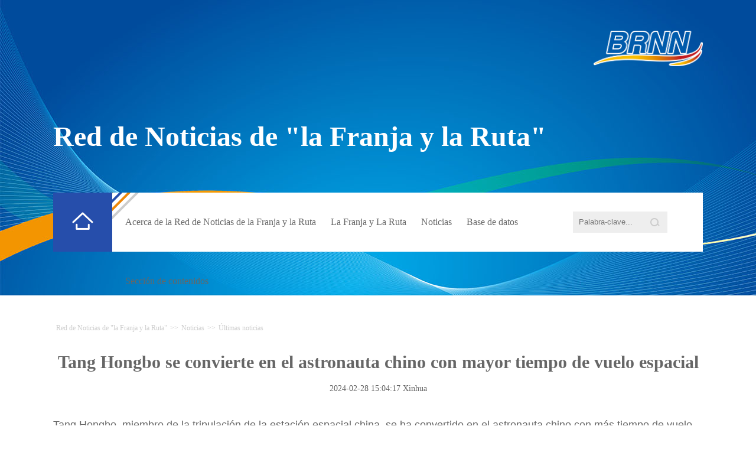

--- FILE ---
content_type: text/html
request_url: http://es.brnn.com/n3/2024/0228/c415257-20138445.html
body_size: 3032
content:
<!DOCTYPE html PUBLIC "-//W3C//DTD XHTML 1.0 Transitional//EN" "http://www.w3.org/TR/xhtml1/DTD/xhtml1-transitional.dtd">
<html xmlns="http://www.w3.org/1999/xhtml">
<head>
<meta http-equiv="content-type" content="text/html;charset=UTF-8"/>
<meta http-equiv="Content-Language" content="utf-8" />
<meta http-equiv="X-UA-Compatible" content="IE=edge,chrome=1">
<meta content="all" name="robots" />
<title>Tang Hongbo se convierte en el astronauta chino con mayor tiempo de vuelo espacial - La Alianza Cooperativa de Medios de Comunicación de La Franja y La Ruta</title>
<meta name="copyright" content="" />
<meta name="description" content="Tang Hongbo, miembro de la tripulación de la estación espacial china, se ha convertido en el astrona" />
<meta name="keywords" content="" />
<meta name="filetype" content="0" />
<meta name="publishedtype" content="1" />
<meta name="pagetype" content="1" />
<meta name="catalogs" content="F_415257" />
<meta name="contentid" content="F_20138445" />
<meta name="publishdate" content="2024-02-28" />
<meta name="author" content="F_300899" />
<meta name="source" content="来源：Xinhua" />
<meta name="editor" content="">
<meta name="sourcetype" content="">
<meta name="viewport" content="width=device-width,initial-scale=1.0,minimum-scale=1.0,maximum-scale=1.0" />
<!--fleible-->
<script type="text/javascript" src="/img/zxresource/FOREIGN/2019/03/312974/js/lib-flexible.js"></script>

<link href="/img/zxresource/FOREIGN/2019/03/312974/page.css" type="text/css" rel="stylesheet" media="all" />
<link href="/img/zxresource/FOREIGN/2019/03/312974/mobile.css" type="text/css" rel="stylesheet" media="all" />
 
</head>
<body class="i18n-es">
<!--top-->
<div class="topCon clearfix">
	<div class="top_mob clearfix"><img src="/img/zxresource/FOREIGN/2019/03/312974/images/top_mob.jpg" alt="" /></div>
	<div class="w1100 topCon_1 clearfix">
		<div class="fl white">
			<!--<img src="/img/zxresource/FOREIGN/2019/03/312974/images/1.png" width="30" height="30" alt="" />
			立即登陆
			<span>1</span>-->
			<em class="open"><img src="/img/zxresource/FOREIGN/2019/03/312974/images/open.png" alt="" /></em>
		</div>
		<div class="fr logo_"><img src="/img/zxresource/FOREIGN/2019/03/312974/images/logo.png" alt="" /></div>
	</div>
	<div class="w1100 topCon_2 clearfix">
		<div class="fl">
			<p><font style=""><a href="http://es.brnn.com/index.html" target="_blank">Red de Noticias de "la Franja y la Ruta"</a></font></p>
		</div>
		 
	</div>
	<div class="w1100 topCon_3 clearfix">
		<div class="fl"><img src="/img/zxresource/FOREIGN/2019/03/312974/images/logo2.png" alt="" /></div>
		<div class="fr">
			<!--<img src="/img/zxresource/FOREIGN/2019/03/312974/images/1.png" width="30" height="30" alt="" />
			立即登陆
			<span>1</span>-->
			<em class="close"><img src="/img/zxresource/FOREIGN/2019/03/312974/images/close.png" alt="" /></em>
		</div>
	</div>
	<div class="w1100 nav clearfix x_dao">
		<div  id="searchForm" class="sou_mob">
			    <form id=""  action="http://search.brnn.com/brnn/search.do" name="searchForm" method="post"  target="_blank">			
            <input type="hidden" name="pageNum" value="1" />
            <input type="hidden" name="siteName" value="es" />			
              <input type="search" name="keyword" id="search" class="s1"  placeholder="Palabra-clave..."/>
              <input type="image" name="button" id="button" value="" src="/img/zxresource/FOREIGN/2019/03/312974/images/sou.png"/>           
     </form>
		</div>
		  <div class="fl">     <a href='http://es.brnn.com/index.html'>
			     <img src="/img/zxresource/FOREIGN/2019/03/312974/images/home.png" alt="" />
                            </a></div>
		<div class="fr">
			<div class="navCon">
				<ul id='x_nav'>
					<li><i><a href="http://es.brnn.com/n3/2022/1219/c415245-10185784.html" target="_blank">Acerca de la Red de Noticias de la Franja y la Ruta<em class="lineb"></em></a></i>
						<div class="navBox navBox2">
							<div class="line1"></div>
							<div class="box2">
								<span><a href="http://es.brnn.com/n3/2022/1219/c415245-10185784.html" target="_blank">Acerca de la Red de Noticias de la Franja y la Ruta</a></span>
																				<span><a href="http://es.brnn.com/415193/415250/index.html" target="_blank">Preguntas Frecuentes</a></span>
							</div>
						</div></li>
					<li><i><a href="http://es.brnn.com/415244/index.html" target="_blank">La Franja y La Ruta<em class="lineb"></em></a></i>
						<div class="navBox navBox2">
							<div class="line1"></div>
							<div class="box2">
								<span><a href="http://es.brnn.com/415244/415253/index.html" target="_blank">Información de actualidad</a></span>
								
<span style='text-align:center;'><a href="http://es.brnn.com/415244/415254/index.html" target="_blank">China</a></span>	
							

<span><a href="http://es.brnn.com/415244/415256/index.html" target="_blank">Actividades</a></span>
								<span><a href="http://es.brnn.com/415175/index.html" target="_blank">Vídeos</a></span>
							</div>
						</div></li>
					<li><i><a href="http://es.brnn.com/415251/index.html" target="_blank">Noticias<em class="lineb"></em></a></i>
						<div class="navBox navBox2">
							<div class="line1"></div>
							<div class="box2">
								<span><a href="http://es.brnn.com/415251/415257/index.html" target="_blank">Últimas noticias</a></span>
								<span><a href="http://es.brnn.com/415251/415258/index.html" target="_blank">Reunión Anual de la Alianza</a></span>
							</div>
						</div></li>
					<li class='xx'><i><a href="http://es.brnn.com/415252/index.html" target="_blank">Base de datos<em class="lineb"></em></a></i>
						<div class="navBox">
							<div class="line1"></div>
							<div class="box1">
								<span>
									<strong><a href="http://es.brnn.com/415252/415259/index.html" target="_blank">
Publicación</a></strong>
									<em>
										<a href="http://es.brnn.com/415252/415259/415267/index.html" target="_blank">Políticas y regulaciones</a><br />
										<a href="http://es.brnn.com/415252/415259/415268/index.html" target="_blank">Documentos bilaterales</a>
									</em>
								</span>
								<span>
									<strong><a href="http://es.brnn.com/415252/415260/index.html" target="_blank">Cooperación Internacional</a></strong>
									<em>
										
										<a href="http://es.brnn.com/415252/415260/415269/index.html" target="_blank">Guía de inversión</a>
									</em>
								</span>
								<span>
									<strong><a href="http://es.brnn.com/415252/415261/index.html" target="_blank">Estadísticas</a></strong>
									<em>
										<a href="http://es.brnn.com/415252/415261/index.html" target="_blank">Datos de la Franja y la Ruta</a><br />
																		
									</em>
								</span>
								<span>
									<strong><a href="http://es.brnn.com/415252/415262/index.html" target="_blank">Proyectos</a></strong>
									<em>									
										<a href="http://es.brnn.com/415252/415262/index.html" target="_blank">Proyectos ejemplares</a>
									</em>
								</span>
							</div>
						</div></li>
					<li><i><a href="http://es.brnn.com/415297/index.html" target="_blank">Sección de contenidos<em class="lineb"></em></a></i>
						<div class="navBox navBox2">
							<div class="line1"></div>
							<div class="box2">
								<span><a href="http://es.brnn.com/415297/415298/index.html" target="_blank">Diario del Pueblo</a></span>
				
								<span><a href="http://es.brnn.com/415297/415299/index.html" target="_blank">Cooperación entre medios</a></span>
							</div>
						</div></li>
				</ul>
				<div class="sou">
					    <form id=""  action="http://search.brnn.com/brnn/search.do" name="searchForm" method="post"  target="_blank">			
            <input type="hidden" name="pageNum" value="1" />
            <input type="hidden" name="siteName" value="es" />			
              <input type="search" name="keyword" id="search" class="s1"  placeholder="Palabra-clave..."/>
              <input type="image" name="button" id="button" value="" src="/img/zxresource/FOREIGN/2019/03/312974/images/sou.png"/>           
     </form>
				</div>
			</div>
		</div>
	</div>
</div>
<!--d2-->
<div class="w1100 d2nav clearfix">
	<a href="http://es.brnn.com/" class="clink">Red de Noticias de "la Franja y la Ruta"</a>&gt;&gt;<a href="http://es.brnn.com/415251/" class="clink">Noticias</a>&gt;&gt;<a href="http://es.brnn.com/415251/415257/" class="clink">Últimas noticias</a>
</div>
<div class="w1100 txtCon txtConWb clearfix">
	<h3 class="pre"></h3>
	<h1 class="title">Tang Hongbo se convierte en el astronauta chino con mayor tiempo de vuelo espacial</h1>
	<h4 class="sub"></h4>
 <div class="author">
                
        </div>
	<div class="pubCon">2024-02-28 15:04:17   <a href="http://spanish.xinhuanet.com/">Xinhua</a></div>	
	<div class="pic2 clearfix">
		
	</div>
	<div class="txt clearfix">
		    <p>Tang Hongbo, miembro de la tripulación de la estación espacial china, se ha convertido en el astronauta chino con más tiempo de vuelo espacial, acumulando hasta hoy lunes un total de 215 días en órbita.</p>
<p>Tang llegó a la órbita a bordo de la nave espacial Shenzhou-17, junto con Tang Shengjie y Jiang Xinlin, el 26 de octubre de 2023.</p>
<p>También completó una misión tripulada de 92 días en 2021 a bordo de la nave espacial Shenzhou-12.</p>
<p>De los 20 astronautas chinos que han participado en las misiones espaciales del país, Jing Haipeng y Chen Dong también han acumulado estancias en órbita de más de 200 días.</p>
                            <div class='p_num'> </div>
            <div class='p_num'><span class='p_prve'></span>
 
<span class='p_next'></span></div>
	</div>
	<div class="pic2 clearfix">
		
	</div>
        
</div>
<!--copyright-->
<div class="copyright clearfix">
	<div class="w1100 logo clearfix">
		<span><img src="/img/zxresource/FOREIGN/2019/03/312974/images/logo_w.png" alt="" /></span>
<div class="right">
			<b>Contáctenos</b>
			Dirección:Calle Jintaixilu No. 2, Distrito Chaoyang, Beijing, China<br>
			Tel: 86-10-65368972、86-10-65369967&nbsp;<div>Email: brnn@people.cn
</div>
		</div>
		<div class='foot-icon-wrap'>
                  <div class='icon-item2'> <a href="https://www.facebook.com/TheBeltandRoadNewsNetwork/" target="_blank"><img src="/NMediaFile/2019/0420/FOREIGN201904201613051610537944678.png" width="40" height="40" alt="&#13; Síganos"/></br> Síganos</a>
 </div>
                    <div class='icon-item1'> <img src="/NMediaFile/2019/0420/FOREIGN201904201646548908009677350.png" width="50" height="50" alt="&#13; Escanee para ver más"/></br> Escanee para ver más
</div>
                     
                 </div>
	</div>
	<div class="w1100 link clearfix">
		 
		<div class="center">
			<a href="http://spanish.peopledaily.com.cn/n3/2021/0915/c31616-9896780.html"  target="_blank">Sobre Pueblo en Línea</a>  <br>Copyright &copy; 2022 Pueblo en Línea. Todos los derechos reservados.	 
		</div>
		 
	</div>
</div>

<script src="/img/zxresource/FOREIGN/2019/03/312974/js/jquery-1.11.1.min.js" type="text/javascript"></script>
<script src="/img/zxresource/FOREIGN/2019/03/312974/js/nav.js" type="text/javascript"></script>

<img src="http://counter.people.cn:8000/d.gif?id=20138445" width=0 height=0 style="display:none;">
<script src="http://tools.people.com.cn/css/2010tianrun/webdig_test.js" language="javascript" type="text/javascript" async></script>
</body>
</html>

--- FILE ---
content_type: text/css
request_url: http://es.brnn.com/img/zxresource/FOREIGN/2019/03/312974/page.css
body_size: 6610
content:
@charset "utf-8";
body{padding:0;margin:0;font:normal 12px/180% "Microsoft YaHei";color:#666;text-align:center;background:#fff;}
h1,h2,h3,h4,h5,h6,hr,p,blockquote,dl,dt,dd,ul,ol,li,pre,form,button,input,textarea,th,td{margin:0;padding:0;}
div{margin:0 auto;text-align:left;font:normal 12px/180% "Microsoft YaHei";}
a:link,a:visited{color:#666;text-decoration:none;}
a:hover{color:#c00;text-decoration:underline;}
img{border:none;}
ol,ul,li{list-style:none;} 
em{font-style:normal;}
/*clear*/
.clearfix:before,.clearfix:after{content:"";display:table;}
.clearfix:after{clear:both;overflow:hidden;}
.clearfix{zoom:1;}
/*other*/
.body{position: relative;height: 100%;overflow: hidden;}
.w1100{width:1100px;}
.fl{float:left;}
.fr{float:right;}
.list_14 li{background:url(images/dot.gif) no-repeat 0 12px;padding-left:19px;}
.white,.white a:link,.white a:visited,.white a:hover{color:#fff;}
.red,.red a:link,.red a:visited,.red a:hover{color:#cc3333;}
/*fm*/
.fmbg{display: none;}
.fmCon{
	background:url(images/fm.jpg) no-repeat center center;background-size: cover;position: relative;height: 100%;width:100%;
	filter:progid:DXImageTransform.Microsoft.AlphaImageLoader(src='images/fm.jpg',sizingMethod='scale');
}
.fmCon div.w1100{text-align: center;}
.fmCon div.w1100 img.tit1{margin-top: 94px;}
.fmCon div.w1100 .language{margin-top: 210px;text-align: center;}
.fmCon div.w1100 .language img{margin:0 35px;}
.fmCon div.w1100 img.tit4{display: none;}
/*top*/
.top_mob{display: none;}
.topCon_1 .fl em{display: none;}
.topCon{background:url(images/topbg.jpg) no-repeat 0px 0px;height: 500px;background-size: cover;background: none\9; filter: progid:DXImageTransform.Microsoft.AlphaImageLoader(src='http://fcms.people.lo/img/zxresource/FOREIGN/2019/03/312974/images/topbg.jpg', sizingMethod='scale');}
.topCon_1{margin-top:52px;height:120px;overflow: hidden;}
.topCon_1 .fl{font-size: 14px;}
.topCon_1 .fl img{vertical-align: middle;margin-right: 10px;}
.topCon_1 .fl span{display: inline-block;width: 15px;height: 15px;background:#d32424;border-radius: 50%;text-align: center;line-height: 15px;font-size: 12px;}
.topCon_2{margin-top:30px;}
.topCon_3{display: none;}
/*nav*/
.nav{height: 100px;background:#fff;margin-top: 125px;position: relative;}
.nav .fl{width: 100px;background:#264eab;height: 100px;}
.nav .fl img{margin:33px auto 0 32px;}
.nav .fr{background:url(images/icon1.png) no-repeat top left;text-align: left;width: 1000px;}
.nav li{font-size: 16px;line-height: 58px;display: inline-block;padding:0px;}
.nav li i{margin-left:55px;font-style:normal;line-height: 100px;}
.nav li i a{text-decoration:none;}
/*.nav li i a:hover{border-bottom:4px solid #264eab;display: inline-block;height: 65px;color:#444;}*/
.navCon ul{width: 780px;float:left;}
.navBox{position: absolute;top:100px;left:100px;z-index: 22;display: none;width:1000px;height: 151px;background:#fff;}
.box1{width: 880px;}
.line1{height: 1px;background:#eee;overflow: hidden;margin:0 auto;}
.box1 span{float:left;width:220px;margin-top: 22px;}
.box1 strong{float:left;border-right:1px solid #eee;height: 100px;width:59px;}
.box1 em{float:right;text-align: left;width: 140px;padding-left: 20px;}
.box1 em a{color:#888;}
.nav li.navmoon div.navBox{display: block;}
.sou input.s1{width: 160px;height: 36px;background:#eee;border:none;padding-left: 10px;line-height: 36px;outline:none;margin-top: 32px;padding-right:35px;}
.sou input#button{margin-left: -32px;vertical-align: middle;cursor: pointer;margin-top: -2px;}
.sou_mob{display: none;}
.topCon_1 .fl em.close{display: none;}
/*banner*/
.banner1{margin-top: 40px;}
/*p1*/
.p1Con{background:#f4f4f4;height: 330px;margin-top: 40px;}
.swiper-container-p1{position: relative;width: 1100px;height: 330px;margin: 0 auto;overflow: hidden;}
.swiper-container-p1 .swiper-slide{width: 1100px;height: 330px;position: relative;}
.swiper-container-p1 .slide-con{float:left;width: 375px;}
.swiper-container-p1 .slide-con a:hover{ text-decoration: none;}
.swiper-container-p1 .swiper-slide img{width: 650px;height: 330px;position: relative;z-index: 1;float:left;margin-right:35px;}
.swiper-container-p1 .swiper-slide span{background:#ccc;height: 1px;overflow: hidden;display: block;width: 370px;}
.swiper-container-p1 .swiper-slide b{font-size: 24px;display: block;margin-top: 40px;margin-right: 34px;line-height: 26px;padding-bottom: 25px;}
.swiper-container-p1 .swiper-slide p{color: #666;display: block;margin-right: 34px;padding-top:15px;font-size: 16px;line-height: 140%;}
.swiper-container-p1 .prev1{background: url(images/prev1.png);width: 10px;height: 15px;position: absolute;cursor: pointer;bottom:26px;right:248px;z-index: 10;}
.swiper-container-p1 .next1{background: url(images/next1.png);width: 11px;height: 15px;position: absolute;cursor: pointer;bottom:26px;right:190px;z-index: 10;}
.swiper-container-p1 .swiper-pagination1{position: absolute;bottom: 9px;right: 3px;width: 100%;height: 10px;text-align: right;z-index: 10;display: none;}
.swiper-container-p1 .num i{color: #999;display: block;font-size:14px;position: absolute;right:210px;bottom: 22px;font-family: Arial, Helvetica, sans-serif,\5B8B\4F53;}
/*p2*/
.tit3{margin-top: 40px;}
.tit3 h3{font:normal 20px/24px "Microsoft YaHei";float:left;color:#999;}
.tit3 span{float:right;font-weight: bold;}
.tit3 span img{margin-left: 8px;}
.tit3 span a{color:#888;}
.list1{float:left;width:461px;margin-right:50px;margin-top: 20px;border-left: 4px solid #ed8708;height: 200px;padding-left: 35px;color:#666;}
.list1 h2{font:bold 22px/28px "Microsoft YaHei";margin-top: 20px;}
.list1 p{font-size:16px;line-height:160%;margin-top: 20px; }
.list1 span{display: block;text-align: right;margin-top: 20px;}
/*p3*/
.p3bg{background:#f4f4f4;margin-top: 40px;padding:70px 0;}
.p3Con{background:#fff;height: 401px;}
.p3Con ul{float:left;width:465px;}
.p3Con ul li{border-bottom: 1px solid #eee;padding:20px 35px 15px 30px;}
.p3Con ul li b{background:url(images/icon3.png) no-repeat left center;display: block;padding-left: 24px;font-size: 22px;line-height: 24px;}
.p3Con ul li p{margin-top: 15px;font-size: 14px;color: #999;line-height: 160%;}
.p3Con div.video{float:right;}
.more2{text-align: center;height:40px;line-height: 40px;font-weight: bold;}
/*p4*/
.p4Con ul{margin-top: 40px; margin-right: -20px; overflow: hidden;}
.p4Con li{float:left;margin-right: 12px;border:1px solid #d4dcee;width: 261px;height: 68px;background:#e9edf6;font-size: 16px;text-align: center;line-height: 68px;}
.p4Con li a{color:#264eab;}
/*p5*/
.p5Con{margin-top:70px;}
.pic3 .fr li{overflow: hidden;height: 230px;margin-bottom: 22px;}
.swiper-container-p2{height:670px;width:1100px;overflow: hidden;position: relative;}
.swiper-container-p2 .pagination{position: absolute;left: 0;text-align: center;bottom:0px;width: 100%;}
.swiper-container-p2 .swiper-pagination-switch{display: inline-block;width: 10px;height: 10px;border-radius: 10px;background: #f0f0f0;margin: 0 10px;cursor: pointer;}
.swiper-container-p2 .swiper-active-switch{background: #264eab;}
.list2 div{float:left;margin-left: 10px;width: 355px;}
.list2 div h3{font:normal 22px/26px "Microsoft YaHei";}
.list2 div p{font-size: 16px;line-height: 140%;margin-top:10px;color: #666;}
/*copyright*/
.copyright{padding:40px 0;background:#f4f4f4;margin-top: 40px;}
.logo{padding-bottom:26px;border-bottom: 1px solid #e8e8e8}
.logo span{float:left;}
.logo em{float:right;}
/* .logo span img{margin-top: 10px;} */
/*link*/
.link{padding-top: 25px;color:#999;}
.link a,.link a:link,.link a:visited,.link a:hover{color:#999;}
.link .left{float:left;width: 360px;}
.link .center{text-align: center;margin-left:2%;
    /* float:left;width:200px;margin-left: 108px; */
}
.link .right{float:right;width:266px;}
.link .left{line-height: 160%;}
.link b{font-weight: normal;display: block;margin-bottom: 20px;}
.link .center img{margin-right: 20px;}
/*d2*/
.d2nav{padding-top: 45px;margin-bottom: 20px;}
.d2nav,.d2nav a{color:#ccc;}
.d2nav a{margin:0 5px;}
.d2list .fl{width: 641px;border-right:1px solid #eee;padding-right: 50px;}
.d2list .fr{width: 357px;}
.d2list .fl div.list3{margin-top: 20px;border-bottom: 1px solid #eee;padding-bottom: 10px;}
.list3 h3{font:bold 24px/28px "Microsoft YaHei";}
.list3 h3,.list3 h3 a{color:#444;}
.list3 div{font-size: 14px;color:#999;}
.list3 div p{margin-top: 15px;  }
.list3 span{display: block;margin-top: 20px;color:#999;}
.page_n{font-size:14px;text-align:center;padding-top:40px;}
.page_n a{margin:0 2px;padding:0 7px;text-decoration:none;color:#999;}
.page_n a.common_current_page{color:#1091f5;}
.page_n img{vertical-align: middle;}
.banner2{background:#264eab;padding:30px 0;}
.banner2 h3{text-align: center;}
.banner2 span{background:#fff;width: 100px;height:30px;line-height:30px;text-align: center;font-size: 14px;border-radius: 2px;cursor: pointer;display: block;margin:30px auto 0 auto;}
.banner2 span a{color:#264eab;width: 100px;height:30px;text-decoration:none;}
.banner3{display: none;}
.d2list .fl{width:580px;padding-right:20px;}
.d2pic li{float:left;width: 542px;margin-left: 16px;background:#f6f6f6;height: 440px;margin-bottom: 30px;}
.d2pic li b{display: block;width: 462px;margin:22px auto 0 auto;font-size: 20px;line-height: 24px;}
.d2pic li b,.d2pic li b a{color: #444}
.d2pic li p{width: 462px;margin:10px auto 0 auto;font-size: 14px;line-height: 140%;color:#999;padding-bottom: 20px;}
.d2pic li span{width:462px;margin:0 auto;color:#999;display: block;border-top:1px solid #eee;padding-top: 10px;}
.d2Cha .fl{width: 827px;border-right: 1px solid #f4f4f4;}
.d2Cha .fr{width: 240px;padding-left:30px;}
.d2Cha .fl ul li{margin-bottom: 20px;}
.d2Cha .fl ul li span{font-size: 14px;color:#999;margin-right: 58px;}
.d2Cha .fl ul li span input,.d2Cha .fl ul li span select{width: 280px;height: 36px;line-height: 36px;background:#f4f4f4;border-radius: 5px;border:none;outline:none;color:#999;}
.d2Cha .fr a{display: inline-block;width: 94px;height: 36px;line-height: 36px;color:#fff;text-align: center;border-radius: 5px;margin-left: 20px;margin-top: 29px;text-decoration:none;}
.d2Cha .fr a.cha{background:#264eab;}
.d2Cha .fr a.reset{background:#92a6d5;}
.line2{background:#f4f4f4;height: 1px;overflow: hidden;margin-top: 35px;}
.pic4{margin-top: 50px;}
.pic4 li{float:left;width:356px;margin-left: 16px;background:#f6f6f6;height:320px;margin-bottom:20px;}
.pic4 li b{display: block;width:316px;margin:10px auto 0 auto;font-size:16px;line-height:20px;}
.pic4 li b,.pic4 li b a{color: #444}
.pic4 li p{width: 316px;margin:10px auto 0 auto;font-size: 14px;line-height: 130%;color:#999;padding-bottom: 20px;}
.pic4 li span{width:316px;margin:0 auto;color:#999;display: block;border-top:1px solid #eee;padding-top: 10px;}
/*txt*/
.txtCon h1{margin-top: 20px;margin-bottom: 10px;font:bold 30px/34px "Microsoft YaHei";}
.txt p{margin-top: 15px;    font: normal 18px/180% "Arial";
    /* font-size:18px; line-height: 160%; */
    color:#666;
    line-height: 160%;}
.pic2{text-align: center;margin-top:20px;}
/*txt*/
#copyright{clear:both;margin:0 auto;text-align:center;font-family:\5B8B\4F53;color: #fff;
    /* position:absolute;bottom:20%;left:40%; */
     padding-top:11%;
    }
#copyright a,#copyright a:link,#copyright a:hover,#copyright a:visited{color: #fff;}


/* author  */   
.author {    text-align: center;margin: 15px 0 0 0;font-size: 14px}


/*20190316 by guan*/
.topCon_2 .fl img { display: none;}
.topCon_2 .fl p { text-align: left; font-weight: 700; font-size: 48px; line-height: 120%; color: #fff;}
.topCon_2 .fl p a{color:#fff}
.navBox2{ height: 81px;}
.box2{width: 1000px; margin-right:-55px;}
.box2 span{ float:left; width:175px; margin-top: 22px; color: #888;}

.nav li i a{ display: inline-block; position: relative;}
.nav li i a em.lineb{ width: 100%; height: 4px; background: #264eab; position: absolute; left: 0; top: 65%; display: none;}
.nav li.active i a {  color:#444;}
.nav li.active i a em.lineb{ display: block;}

.pic3{ position: relative; overflow: hidden;}
.pic3 li{ width: 356px; height: 230px; margin-bottom: 22px; overflow: hidden; float: right;}
.pic3 li img{ width: 356px; height: 230px;}
.pic3 li.one{ width: 728px; height: 482px; margin-bottom: 0; overflow: hidden; float: left;}
.pic3 li.one img{ width: 728px; height: 482px;}

.d2list .fl{width: 641px;}
.d2list .fl div.list3:first-child{ margin-top: 0;}

.d2pic ul{ margin-right: -20px; overflow: hidden;}
.d2pic li { width: 542px; height: 340px; margin-left: 0px; margin-right: 16px;}

.txtConWb h1.title{ margin-top: 10px; margin-bottom: 0; font:bold 30px/34px "Microsoft YaHei"; text-align: center; }
.txtConWb h3.pre{ font-weight: 400; font-size: 18px; text-align: center; margin: 10px auto 5px auto;}
.txtConWb h4.sub{ font-weight: 400; font-size: 18px; text-align: center; margin-top: 10px;}
.txtConWb div.pubCon{ display: block; font-size: 14px; margin-top: 10px; text-align: center;}

.searchCon{ margin-top: 10px;}
.searchCon div.fl{ width: 280px;}
.searchCon div.fr{ width: 780px; padding-left: 20px;}

.searchCon div.fl h2{
    height: 14px;
    line-height: 15px;
    margin-top: 20px;
}
.searchCon div.fl h2 .tit{
    font-size: 14px;
    padding-left: 15px;
    line-height: 15px;
}
.searchCon div.fl ul{
    margin-top:20px;
}
.searchCon div.fl ul li{
    font-size: 14px;
    line-height: 30px;
    padding-left: 15px;
}
.searchCon div.fl ul li a:hover, .searchCon div.fl ul li a:active{
    color:#b52d26;
}
.searchCon div.fl ul li a{
    color:#000;
}
.searchCon div.fl ul li span{
    color: #999;
    font-size: 12px;
}

.searchCon div.fr .tit{
    line-height: 35px;
    font-size: 14px;
    padding: 0 10px;
    height: 35px;
    color: #7f7f7f;
    margin: 10px auto 20px auto;
}
.searchCon div.fr .tit .red{
    color:#963319;
}
.searchCon div.fr .tit span.red1{
    color:#b52d26;
}
.searchCon div.fr ul li{
    border-bottom: 1px solid #f0f0f0;
    padding-bottom: 10px;
    overflow: hidden;
}
.searchCon div.fr ul li strong a{
    color:#333;
}
.searchCon div.fr ul li strong{
    font-size: 18px;
    line-height: 46px;
}
.searchCon div.fr ul li p{
    text-indent: 2em;
    font-size: 14px;
    font-weight: normal;
    line-height: 24px;
    padding-right: 20px;
}
.searchCon div.fr ul li span{
    display: block;
    font-size: 14px;
    line-height: 40px;
    float: right;
}
.searchCon div.fr .page_n{
    text-align: center;
    padding: 20px 0;
}
.searchCon div.fr .page_n ul li {
    float: left;
    line-height: 40px;
    border-bottom: none;
    padding-bottom: 0;
}
.searchCon div.fr .page_n ul li.active a{
    background: #cc3333;
    color: #fff;
}
.searchCon div.fr .page_n ul li a{
    display: inline-block;
	font-size: 14px;
	height: 33px;
	line-height: 33px;
	background: #fff;
    border: 1px solid #EEEEEE;
    color: #999;
	width: 34px;
	padding: 0 0px;
    margin: 0 0 0 2px;
	overflow: hidden;
}
.searchCon div.fr .page_n ul li a:hover,
.searchCon div.fr .page_n a.common_current_page,
.searchCon div.fr .page_n a:hover{
    background: #cc3333;
    color: #fff;
    text-decoration: none;
}

.i18n-en .box1{width: 1000px; margin-right: -60px;}
.i18n-en .box1 span{ width: auto;}
.i18n-en .box1 strong { 
    width: auto; max-width: 85px; padding-right: 10px;
}
.i18n-en .box1 em { width: auto; max-width: 140px; padding-left: 15px; padding-right: 25px;}

.i18n-en .box2 span{ display: block; width: auto; padding-right: 100px;}

.i18n-ar body{ direction: rtl;}
.i18n-ar div{ text-align:right;}
.i18n-ar .fl{ float: right;}
.i18n-ar .fr{ float: left;}
.i18n-ar .nav .fl img { margin: 33px 32px 0 0;}
.i18n-ar .navBox { left: auto; right: 100px;}
.i18n-ar .navCon ul { float: right;}
.i18n-ar .nav li i{ margin-left: 0px; margin-right: 55px;}
.i18n-ar .box1 span { float: right;}
.i18n-ar .box1 strong{ float: right; border-right: none; border-left: 1px solid #eee;}
.i18n-ar .box1 em{ float: left; text-align: right; padding-left: 0; padding-right: 20px;}
.i18n-ar .box2 { margin-left: -55px; margin-right: 55px;}
.i18n-ar .box2 span{ float: right;}

.i18n-ar .swiper-container-p1{ direction: ltr;}
.i18n-ar .swiper-container-p1 .swiper-slide img{ float: right; margin-right: 0px; margin-left: 35px;}
.i18n-ar .swiper-container-p1 .swiper-slide b{ margin-right: 0px; margin-left: 34px;}
.i18n-ar .swiper-container-p1 .swiper-slide p{ margin-right: 0px; margin-left: 34px;}
.i18n-ar .swiper-container-p1 .slide-con{ float: right;}
.i18n-ar .swiper-container-p1 .prev1{ right: auto; left: 190px;}
.i18n-ar .swiper-container-p1 .next1{ right: auto; left: 248px;}
.i18n-ar .swiper-container-p1 .num i{ right: auto; left: 210px;}

.i18n-ar .tit3 h3{ float: right;}
.i18n-ar .tit3 span{ float: left;}
.i18n-ar .tit3 span img { margin-left: 0; margin-right: 8px;}
.i18n-ar .list1 { float: right; margin-left: 50px; margin-right: 0; border-right: 4px solid #ed8708; border-left: none; padding-right: 35px; padding-left: 0;}
.i18n-ar .list1 span{ text-align: left;}

.i18n-ar .p3Con div.video { float: left;}
.i18n-ar .p3Con ul { float: right;}
.i18n-ar .p3Con ul li b { background: url(images/icon3.png) no-repeat right center; padding-right: 24px; padding-left: 0;}
.i18n-ar .more2 { text-align: center;}

.i18n-ar .p4Con li{ float: right; margin-right: 16px; margin-left: 0;}

.i18n-ar .swiper-container-p2{ direction: ltr;}

.i18n-ar .pic3 li{ float: left;}
.i18n-ar .pic3 li.one{ float: right;}

.i18n-ar .aw_f span { float: right;}
.i18n-ar .logo em { float: left;}
.i18n-ar .link .left{ float: right;}
/* .i18n-ar .link .center{ float: right; margin-right: 108px; margin-left: 0;} */
.i18n-ar .link .right{ float: left;}

.i18n-ar .page_n{ text-align: center;}

.i18n-ar .pic2{ text-align: center;}

/*20191130*/
.siluAward{ width: 100%; height: 533px; margin: 0 auto; overflow: hidden;}
.siluAward_en{ background:url(images/silu_award_en.jpg) top center no-repeat;}
.siluAward_fr{ background:url(images/silu_award_fr.jpg) top center no-repeat;}
.siluAward_ru{ background:url(images/silu_award_ru.jpg) top center no-repeat;}
.siluAward_ar{ background:url(images/silu_award_ar.jpg) top center no-repeat;}
.siluAward_es{ background:url(images/silu_award_es.jpg) top center no-repeat;}
.siluAward_jp{ background:url(images/silu_award_jp.jpg) top center no-repeat;}
.siluAward div.siluPic{ width: 1100px; height: 533px; margin: 0 auto;}
.siluAward div.siluPic a.siluLink{ display: block; width: 1100px; height: 533px;}

/* MEDIA QUERIES 
---------------------------------------------------------------------- */
@media (min-device-width:1000px) and (max-width:1100px),
       screen and (max-device-width:1100px) {
    .w1100{width:1000px;}
    .topCon{background:url(images/topbg.jpg) no-repeat top center;
               background-size: cover;
    }
    .nav .fr{width: 900px;}
    .navCon ul{width:700px;}
    .pic1 img{width:46%;height:auto}
    .swiper-container-p1,.swiper-container-p2{width: 1000px;}
    .swiper-container-p1 .slide-con{width: 325px;}
    .swiper-container-p1 .swiper-slide b{margin-top:20px;
    
    }
    .swiper-container-p1 .swiper-slide img{margin-right:25px;}
    .list1{width:405px;}
    .p3Con ul{width: 390px;}
    .p3Con ul li{padding:8px 10px 8px 10px;}
    .p4Con li{width:23%;}
    .pic3 .fl img{width:662px;height:439px}
    .pic3 .fr img{width:324px;height:210px}
    .pic3 .fr li{height:210px;}
    .list2 div{width:32%;}
    .swiper-container-p2{height: 640px;}
    .d2pic li{width: 493px;margin-left: 14px;height: 401px;}
    .d2pic li b,.d2pic li p,.d2pic li span{width: 430px;}
    .d2pic li img{width: 100%;height:auto;}
    .d2Cha .fl{width:752px;}
    .d2Cha .fl ul li span{margin-right:40px;}
    .d2Cha .fl ul li span input,.d2Cha .fl ul li span select{width: 270px;}
    .d2Cha .fr{width: 200px;padding-left:10px;}
    .d2Cha .fr a{margin-left:10px;width:84px;}
    .pic4 li{width:324px;height: 291px;margin-left: 10px;}
    .pic4 li img{width: 100%;height: auto}
    .pic4 li b,.pic4 li p,.pic4 li span{width:90%;}

    /*20190316 by guan*/
	
    .navBox{ width:900px;}
    .navBox .box1{ margin-right:-30px;}
    .box2{width: 880px; margin-right:-35px;}

    .banner1 img{ width: 1000px; height: auto;}

    .pic3 li{ width: 324px; height: 210px; margin-bottom: 22px; overflow: hidden; float: right;}
    .pic3 li img{ width: 324px; height: 210px;}
    .pic3 li.one{ width: 662px; height: 445px; margin-bottom: 0; overflow: hidden; float: left;}
    .pic3 li.one img{ width: 662px; height: 445px;}
    
    .d2pic li{width: 493px; height: 401px; margin-left: 0px; margin-right: 14px;}
		   
	.d2list .fl{width: 580px;}

    .searchCon div.fr { width: 680px; padding-left: 20px;}
	
	/*多语种*/
	.i18n-en .box2 span { padding-right: 80px;}
	.i18n-en .box1{ width: 900px; margin-right: -50px;}
	.i18n-en .box1 strong{ max-width: 75px;}
	.i18n-en .box1 em { max-width: 140px; padding-left: 10px; padding-right: 15px;}

    .i18n-es .nav li i {margin-left: 8px;}
   









    .i18n-ar .swiper-container-p1 .swiper-slide img{ margin-left: 25px;}
}

/*font*/
 body{ font-family:"Microsoft YaHei";}
div{ font-family:"Microsoft YaHei";}
.swiper-container-p1 .num i{ font-family: Arial, Helvetica, sans-serif, SimSun;}
.tit3 h3{ font-family:"Microsoft YaHei";}
.list1 h2{ font-family:"Microsoft YaHei";}
.list2 div h3{ font-family:"Microsoft YaHei";}
.list3 h3{ font-family:"Microsoft YaHei";}
.txtCon h1{ font-family:"Microsoft YaHei";}
#copyright{font-family:"SimSun";}

/* 阿文 */
body.i18n-ar{ font-family: Arial, Helvetica, sans-serif, SimSun;}
.i18n-ar div{ font-family: Arial, Helvetica, sans-serif, SimSun;}
.i18n-ar .swiper-container-p1 .num i{ font-family: Arial, Helvetica, sans-serif, SimSun;}
.i18n-ar .tit3 h3{ font-family: Arial, Helvetica, sans-serif, SimSun;}
.i18n-ar .list1 h2{ font-family: Arial, Helvetica, sans-serif, SimSun;}
.i18n-ar .list2 div h3{ font-family: Arial, Helvetica, sans-serif, SimSun;}
.i18n-ar .list3 h3{ font-family: Arial, Helvetica, sans-serif, SimSun;}
.i18n-ar .txtCon h1{ font-family: Arial, Helvetica, sans-serif, SimSun;}













/* 中文 */
.box2 span.zw{width: 210px}
.logo .i{float: right;
    margin: 5px 20px 0 0;}
    .topCon_1 .logo_ img{display:inline-block;width:185px;height:auto;}
 .logo .right{float:left;margin-left:2%;width:55%}
 .logo span img{width:179px;height:79px}
 .i18n-zh  .p3Con  {height: 415px;}
 .logo i a img{margin-left: -265% ;}
 .logo i  p{line-height: 30px;font-weight:400}

 .foot-icon-wrap{
    float:right;
}
.foot-icon-wrap .icon-item1,.foot-icon-wrap .icon-item2{
    display:inline-block;
    margin-left:10px;
    min-width:50px;
    text-align:center;
}
/* .foot-icon-wrap{
    float:none;
} */







 i{font-style: normal}
/* 头部字体 阿文*/
 .topCon_2 .text_  p{font-size: 45px;}
 .logo .aw_phone{float:right}
 .logo .a_img{    float: left;
    margin: 5px 20px 0 15px;}
.aw_f i{float: left;
    margin: 5px 0px 0 10px;}
 /* 发文 */
 
 .fw li i {
    margin-left: 7px;
    
}


.fw .box1 { width: 990px;
   
}

.fw  .box1 span {   
    width: 247px;  
}
.fw .box1 strong{
        border-right: 1px solid #fff;margin-left: 7px;
}
.fw .f-1 a{margin-left: -4px;}
/* .fw .box1 em a{margin-left: -11px;}  */
.fw .box1 em a{display: block; margin-left: 0px;}

 /* 俄文 */
 /* div.nav_ew{margin-top: 28px;} */

 .topCon_2  .ew_title p{font-size: 43px;}
 /* div.ew_r{margin-top: -28px;} */
 .p4Con ul.tujie li{font-size: 15px;}
 /* ul.ew li{font-size: 15px} */
  
   ul.ew li i{margin-left: 20px;}
 ul.ew li  .box1 span strong.l a{margin-left: 30px;}
 ul.ew li  .box1 span strong.e_l a{margin-left: -9px;}
 ul.ew li  .box1  .ew_n strong a{ margin-left: 29px;}
 .ey .navBox .box1 strong{border:1px solid transparent}
 .i18n-ru ul.ew .box1 span {max-width: 250px;width:auto;padding-right: 15px;}
 .i18n-ru ul.ew .box1 strong {width:100px;border-right:1px solid #ddd;}
 .i18n-ru ul.ew .box1 em { max-width: 135px; padding-left:10px;width:auto}
 .ew_nav_last .box2 span{ width:250px}
 .i18n-ru  .swiper-container-p2 { height: 690px;}

 /* 俄文文本层 */
 .txtConWb div.data_{font-size: 16px;}


 /* 英文 */
 div.lange{
    width: auto;
    height: auto;
    background: #fff;
    display: none;
 }
 div.lange a{
    display: block;
    padding: 2px;
 }
 p.desc{ 
    font: normal 15px/180% Georgia,Arial,Helvetica,sans-serif;}
 .yw_txt p {
    
    font: normal 17px/180% Georgia,Arial,Helvetica,sans-serif;
}
 span.y_lange:hover div.lange{display: block}

 /* 西班牙 */
 .x_dao{    margin-top: 67px;}
 
 .nav #x_nav li i{    margin-left: 22px;}
 /* li.xx .navBox  .box1 strong{border-right:1px solid #fff } */
 .x_l a{margin-left: -10px;}
 /* .x_2 a{margin-left: -20px;} */
 .x_3 a{margin-left: -17px;}
 .x_4 a{margin-left: -5px;}

 p.txt_p{text-indent: 2em}
 .i18n-ar .box1 em.e_padding{padding-right: 0px;}
 .i18n-ar .box1 strong.e_width{width: 68px;}
 .i18n-es .box1 span {max-width: 230px;width:auto;padding-right: 15px;}
 .i18n-es .box1 strong {max-width:81px;border-right:1px solid #ddd;width:auto}
 .i18n-es .box1 em { max-width: 135px; padding-left:10px;width:auto}
 

 /* 从右向左排布 */
 .fan b{direction:rtl; }
 .fan p{direction:rtl; }
 .aw_fan h3{direction:rtl; }
 .aw_fan p{direction:rtl; }
 .link div.aw_phone{width:275px}

 /* 稿件分页 */
 div.p_num{ text-align: center;position: relative;margin-top:15px; word-break: break-all; word-wrap: break-word;}
 div.p_num a{ display: inline-block;}
 div.p_num span a{color:#fff ;padding: 3px 20px;background:#264eab; margin: 0 10px;}
 div.p_num .common_current_page{color:#264eab;}
 div.a_sz{font-size: 16px}
 div.ss span a{    padding: 3px 14px;}
 /* div.p_num span.p_prve{position: absolute;left:37%;top:20px} */
 /* div.p_num span.p_next{position: absolute;right:37%;top:20px}    */
 /* div.p_num:last-child{margin-top:20px;} */
 div.p_num:first-child a{font-size: 16px}
 div.pic2 font{    
     padding: 20px 0;
    display: block;
    font-size: 14px;
}

.i18n-ru .box2 span,.i18n-fr .box2 span{max-width: 250px;  margin-right:30px;}

/* 封面 */
.fmCon div.w1100 .language .fm_img{ margin: 0 27px;}
div.fm_copyright{    
    padding-top: 6%;
}
.fmCon div.w1100  .fm_language {
    margin-top: 130px;
    text-align: center;
}

/*20200623*/
.topNews{ 
	width: 1100px;
	margin-top: 40px;
}
.topNews h1{
	font-size: 36px;
    text-align: center;
    padding: 0px 0 0px 0;
    height: 50px;
    line-height: 50px;
    overflow: hidden;
    font-family: 'Microsoft YaHei';
    display: block;
}
.topNews h1 img {
	vertical-align: middle;
    margin-top: 0px;
    margin-bottom: 0px;
}

.i18n-en .topNews h1{
	font-size: 36px;
	height: auto;
    line-height: 1.2;
}
.i18n-fr .topNews h1{
	font-size: 36px;
	height: auto;
    line-height: 1.2;
}
.i18n-ru .topNews h1{
	font-size: 36px;
	height: auto;
    line-height: 1.2;
}
.i18n-ar .topNews h1{
	font-size: 36px;
	height: auto;
    line-height: 1.2;
}
.i18n-es .topNews h1{
	font-size: 36px;
	height: auto;
    line-height: 1.2;
}

/*20200727*/
.i18n-ja .nav li i {margin-left: 30px;}

/*20200819
.i18n-ja .d2list .fl div.list3 span { display: none;}*/

/*20211220byguan*/
.nav ul.fw li {
	font-size: 16px;
    line-height: 100px;
    height: 100px;
    display: block;
    float: left;
    width: 145px;
    margin-left: 10px;
	padding: 0;
}
.nav ul.fw li i {
    margin-left: 0;
    display: table-cell;
    vertical-align: middle;
    height: 100px;
    line-height: 1.2;
}
.nav ul.fw li i a em.lineb {
    top: 110%;
}




--- FILE ---
content_type: text/css
request_url: http://es.brnn.com/img/zxresource/FOREIGN/2019/03/312974/mobile.css
body_size: 3754
content:
@charset "utf-8";
/*---------MEDIA QUERIES Mobile phone--------------*/	   
@media (min-device-width:320px) and (max-width:689px),(max-device-width:480px){
	 /* 俄文 */
	 .i18n-ru  .swiper-container-p2 {
		height: 1000px;
	}
	.ew_data span{display:block ;}
	 /* 法语 */
	 .i18n-fr .swiper-container-p2{height: 730px;}
     /* .nav ul.fw{width: 29%;} */
     /* ul.fw .navBox{margin-left: 20px;} */
   /* 阿文 */
    div.aw_btn .fr{ margin-left: 85px;
		margin-top: 30px}
	div.aw_btn .fl{float: left;   text-align: left}
	h1.a_tit{font-size: 16px !important}
	.topCon_2 .text_ p{text-align: right !important}
	.i18n-ar .text_{margin-right:20px;}
    .aw_f em{margin-left:130px}
    .i18n-ar .swiper-container-p2{ height:650px;}
	.i18n-ar  .foot-icon-wrap{text-align: center}
    .i18n-ar .aw_f span{margin-right:75px}

	/* 4.19方 */
	.txt img{width: 100%;height: auto;}
	.pic2 table{width:100%}
	.i18n-ar .link .right.aw_phone{ white-space:nowrap}

	/* 英文 */
	.p4Con .yw_ li p{ line-height: 22px;}
	.p4Con .yw_ li:first-child+li+li{margin-left:10px;}

	/* 中文 */
	.zw li .navBox{width: 210px }
	.logo span{margin-left:75px }
	.logo span img{width:179px;height:79px}
	.logo em img{margin-left:18px ;  }
	.logo i a img{margin-left:96px}
	 i a p{margin-left:90px}
	 em p{margin-left:113px}
	/* .logo .i a {display: inline-block;margin-left:-140px} */
	.logo i a p{line-height: 30px; }
	.logo .right{width:100%}


	.foot-icon-wrap{ float:none; clear:both; text-align:center;}

	/* 西班牙 */
	.i18n-es .swiper-container-p2{height: 700px;}


	input[type=button], input[type=submit], input[type=file], button { cursor: pointer; -webkit-appearance: none; }
	.w1100,.swiper-container-p1, .swiper-container-p2,.p3bg,.copyright{width:100%; max-width:640px; min-width:320px;}
	.fmCon div.w1100 img.tit1{display:none;}
	.fmbg{display: block;}
	.fmbg img{width: 100%;height: 580px; height: auto;}
	.fmCon{background:none;position: relative;}
	.fmtit{position: absolute;top:30px;left:5%;}
	.fmCon div.w1100 img.tit4{display: block;width:90%;height: auto;}
	.fmCon div.w1100 .language{margin-top:30px;margin-right: 12%;}
	.fmCon div.w1100 .language a{display: block;margin-bottom:1%;height: 28px;}
	.fmCon div.w1100 .language a img{width:auto;height:100%}
	#copyright{
		/* position: absolute; */
		/* left:5%;bottom:20%; */
		margin-top: -27%;
	}
	.topCon{background:none;height: auto;}
	.top_mob{display:block;}
	.top_mob img{width: 100%;
		height: auto;}
	.topCon_1{position: absolute;top:24px;margin-top: 0;}
	.topCon_1 .fr{float:left;text-align: left
	  
	}
	.topCon_1 .fl{float:right;margin-left:10px;}
	.topCon_1 .fl em{display:inline-block;cursor: pointer;}
	.topCon_1 .fl em img{
		/* width:80%; */
	height: auto;margin-right:15px;}
	.topCon_3 .fl img{width: 50%;
		
		height: auto;}
		.topCon_1 .fr img{width: 30%; margin-top:-20px}	
	.topCon_3 .fr em{cursor: pointer;}
	.topCon_3 .fr em img{width:35%;height: auto;margin-right:0;}
	.topCon_2{position: absolute;margin-top:10px;top:15%;left:0;text-align: center;width: 100%;height:auto}
	.topCon_2 .fl{margin-left:6%;}
	.topCon_2 .fl img{width:90%;height:auto;}
	.topCon_2 .fr{display: none;}
	.topCon_3 .fr{margin:40px 0px 0 0;}
	.topCon_3 .fr span{display: inline-block;width: 15px;height: 15px;background:#d32424;border-radius: 50%;text-align: center;line-height: 15px;font-size: 12px;color:#fff;}

	.nav{height: auto;margin-top:0;}
	.nav .fl{
		display: none;
		 
        margin-top: 10px;
	}
	.nav .fr{width: 100%;background:none;}
	.navCon{width:95%;margin-right: 5%;
	 
		display: none;
	}
	.sou{display: none;}
	.sou_mob{
		 
		display: none;
		width: 90%;}
	.sou_mob input.s1{width: 85%;height: 36px;background:#eee;border:none;padding-left: 10px;line-height: 36px;outline:none;margin-top: 32px;padding-right:35px;}
	.sou_mob input#button{margin-left: -32px;vertical-align: middle;cursor: pointer;margin-top: -2px;}
	/* .nav ul{width:23%;float:left;border-right: 1px solid #eee;margin:30px 0;}
	.nav li{width: 100%;text-align: center;}
	.nav li i{margin-left:0;line-height:60px;width: 100%;display: block;}
	.nav li.navmoon i a{background:#f4f4f4;border-bottom:none;height:auto;width: 100%;display: block;}
	.navBox{width: 67px;display: block;} */
	.line1{display: none;}
	/*.box1{width:100%;}
	.box1 span{border-bottom: 1px solid #ccc;margin-top:8px;}
	.box1 strong{float:none;display: block;border-right:none;font-size: 18px;height:auto;width: 100%;}
	.box1 em{float:none;display: block;padding-left:0;font-size: 16px;padding:10px 0;width: 100%}
	.box1 em a{margin:0 8px 0 1px;}
	.box1 em br{display: none;}	
	.nav_show{display:block;}*/
	.banner1{margin-top:15px;}
	.banner1 img{width: 100%;height: auto;}

	.p1Con{width: 96%;margin-top:20px;
		/* min-height:500px; */
		/* max-height:600px; */
		height: 500px;
	}	
	.swiper-container-p1{
		height:500px;
		/* min-height:500px; */
		/* max-height:600px; */
	}
	.swiper-container-p1 .swiper-slide img{width: 100%;height: auto;margin-right: 0;margin-bottom: 20px;}
	.swiper-container-p1 .slide-con{float:none;width:100%;}
	.swiper-container-p1 .swiper-slide b{margin-right: 0;}
	.swiper-container-p1 .swiper-slide b,.swiper-container-p1 .swiper-slide span,.swiper-container-p1 .swiper-slide p{width: 90%;margin:0 auto;}
 
	.swiper-container-p1 .num i{right:50%;}
	/* .swiper-container-p1 .prev1{right:0;left:-30%;}
	.swiper-container-p1 .next1{right:40%;} */
	.swiper-container-p1 .prev1{width: 20%;height: 60px;right: 0;left: 25%;bottom: 4px;margin: 0 0;pointer-events:auto;cursor:pointer;background-repeat: no-repeat;z-index: 9999;background-position: center;}
	.swiper-container-p1 .next1{width: 20%;height: 60px;right: 32%;bottom: 4px;margin: 0;pointer-events:auto;cursor:pointer;background-repeat: no-repeat;z-index: 9999;background-position: center;}
	.p2Con{width: 96%;}
	.list1{float:none;width:90%;margin-right:0;height: auto}

	.p3bg{padding:30px 0}
	.p3Con{width: 96%;height: auto}
	.p3Con div.video{width: 100%;}
	.p3Con div.video video{width: 100%;height: auto;}
	.p3Con ul{width: 96%;}
	.more2{width: 100%;background:#fff;}
	.pic1 img{width: 95%;height: auto;float:none;margin-left: 3%;}
	.p4Con ul{margin-top:20px;}
	.p4Con li{width:44%;margin:15px 10px 0 3px;
		border-radius:5px;}
	.p4Con li:nth-child(4n+1){margin-left:10px !important}
	.p5Con{margin-top: 20px;}
	.swiper-container-p2{width: 96%;}
	.pic3 .fl{width: 66%;}
	.pic3 .fr{width:32%;}
	.pic3 .fl img{width:100%;height: auto;}
	.pic3 .fr img{width:100%;height: auto;}
	.pic3 .fr li{height: 100%;margin-bottom:0px;overflow: hidden;}
	.list2{width:86%;}
	.list2 div{float:none;width:100%;margin-left: 0;border-bottom: 1px solid #ccc;padding:15px 0;}
	.logo,.link{width: 85%;}
	.link .left{float:none;width: 100%;}
	.link b{text-align: center;}
	.link .center{float:none;margin-left:0;width:62%;margin:20px auto 0 auto;}
	.link .right{float:none;width: 80%;margin:20px auto 0 auto;text-align: center;}
	.d2nav{width: 92%;padding-top:20px;word-break: break-all;}
	.d2list .fl{width: 90%;padding:0 5%;border-right: none;}
	.d2list .fr{display: none;}
	.d2pic li{margin-left: 0;width:100%; max-width:640px; min-width:320px;float:none;}
	.d2pic li img{width:100%;height: auto}
	.d2pic li b,.d2pic li p,.d2pic li span{width: 90%;}
	.txt{width: 95%;}
	.txtCon{width: 96%;}
	.pic2 img{width: 100%;height: auto;}
	.d2Cha{width:90%}
	.d2Cha .fl{width:100%;float:none;border-right: none;}
	.d2Cha .fr{width:100%;float:none;text-align: center;}
	.d2Cha .fl ul li span{display: block;margin-bottom:20px;margin-right:0;}
	.pic4{margin-top:0px;}
	.pic4 li{margin-left: 0;width:100%; max-width:640px; min-width:320px;float:none;}
	.pic4 li img{width:100%;height: auto}
	.pic4 li b,.pic4 li p,.pic4 li span{width: 90%;}
	
	/*20190320 by guan*/
	.topCon_2 .fl img { display: none;}
	.topCon_2 .fl p { 
		text-align: left; 
		font-weight: 700; font-size: 0.7rem; line-height: 120%; color: #fff;margin-top:-10px;	        
	}
	.topCon_2 .f_y p{margin-top:-10px}
	.topCon_2 .fl p a{color:#fff}
	/*.navBox{width: 280px; height: auto; display: none;}
	 .nav li{ display: block; height: auto;}
	.nav li i{ display: inline-block; line-height: 120%; vertical-align: middle;}
	.nav li i a{ height: auto; margin:20px 0;}
	.nav li i a em.lineb{ top: 110%;}
	
	.navBox .box1 { width: 100%; margin-right: 0;}
	.navBox .box1 strong {max-width: 100%;}
	.navBox .box1 em {max-width: 100%; padding-left: 0;}
	.navBox .box2 { width: 100%; margin-right: 0;}
	.navBox .box2 span { float: none; display: block; width: 100%; margin-top: 20px; margin-bottom: 30px; font-size: 16px; color: #888;}

	.i18n-ru ul.ew .navBox .box1 { width: 100%; margin-right: 0;}
	.i18n-ru ul.ew .navBox .box1 strong {max-width: 100%; border-right: 0px;}
	.i18n-ru ul.ew .navBox .box1 em {max-width: 100%; padding-left: 0;}
	.i18n-ru ul.ew .navBox .box2 { width: 100%; margin-right: 0;}
	.i18n-ru ul.ew .navBox .box2 span { float: none; display: block; width: 100%; margin-top: 20px; margin-bottom: 30px; font-size: 16px; color: #888;}
	 ul.ew li .box1 .ew_n strong a { margin-left: 0px;} */
	 .nav {height:auto}
	 .navCon{width:100%;display: none;}
	 .navCon ul {width:100%}
	 .nav li{display:block;font-size: 16px;line-height: 58px;}
	 .nav li i{width: auto;display:block;margin:0 20px;font-style:normal;line-height: 58px;font-weight:600}
	 .nav li i a:active,.nav li i a:hover{color:#666}
	 .nav li i a em.lineb{ top:48px}
	 .nav li .navBox,
	 .nav li .navBox2{width:100%;height:auto;position:inherit;}
	 .nav li .navBox .box1, 
	 .nav li .navBox .box2 {width:100%; margin:0;overflow: hidden;}
	 .nav li .navBox span,
	   .nav li .navBox .box1 span,
	   .nav li .navBox .box2 span {display:block;box-sizing: content-box;width: 100%;margin:0 20px;font-size:14px;line-height: 48px; max-width:100%;}
	   .i18n-ar .nav li .navBox .box1 span,
	   .i18n-ar  .nav li .navBox .box2 span{
		   margin-left: 0px;
		   margin-right: 55px;
	   }
	 .nav li .navBox .box1 span strong { float:none; display:block; width:inherit; height: 48px;max-width: 100%;  }
	 .nav li .navBox .box1 span strong a {margin: 0px;}
	 .nav li .navBox .box1 span em {float:none;display:block;width: 100%; padding-left: 10px;max-width: 100%;  }
	 .nav li i a{width: 100%;display: block;text-decoration:none;}
	 /*.nav li i a:hover{border-bottom:4px solid #264eab;display: inline-block;height: 65px;color:#444;}*/

	.pic3 li{width: 32%; height: auto; margin-bottom:0;}
	.pic3 li.one{width:66%; height: auto;}
	.pic3 li img{width:100%; height: auto; width:3.06667rem; height:1.94667rem;}
	.pic3 li.one img{width:100%;height: auto; width:6.36667rem; height:4.02667rem;}

	.p4Con li{line-height: 68px;}
	.p4Con li p {display:inline-block; line-height: 70px; 
		/* line-height: 120%; */
		 vertical-align: middle;}
	
	.searchCon div.fl{ width: 90%; padding: 0 5%;}
	.searchCon div.fr{ width: 90%; padding: 0 5%;}

	.searchCon div.fl h2{
		height: 18px;
	}
	.searchCon div.fl h2 .tit{
		font-size: 18px;
		padding-left: 0px;
	}
	.searchCon div.fl ul{
		margin-top: 10px;
	}
	.searchCon div.fl ul li{
		font-size: 14px;
		line-height: 160%;
		padding-left: 0;
		padding-right: 5px;
		display: inline-block;
	}

	.searchCon div.fr .tit{
		line-height: 160%;
		font-size: 14px;
		padding: 0;
		height: auto;
		color: #7f7f7f;
		margin: 20px auto;
	}
	.searchCon div.fr ul li{
		border-bottom: 1px solid #f0f0f0;
		padding-bottom: 10px;
		overflow: hidden;
	}
	.searchCon div.fr ul li strong a{
		color:#333;
	}
	.searchCon div.fr ul li strong{
		font-size: 18px;
		line-height: 140%;
	}
	.searchCon div.fr ul li p{
		text-indent: 0em;
		font-size: 14px;
		line-height: 160%;
		padding-top: 10px;
		padding-right: 10px;
		text-align: justify;
	}
	.searchCon div.fr ul li span{
		display: block;
		font-size: 14px;
		line-height: 40px;
		float: right;
	}
	.searchCon div.fr .page_n{
		text-align: center;
		padding: 20px 0;
	}
	.searchCon div.fr .page_n ul li {
		float: left;
		line-height: 40px;
		border-bottom: none;
		padding-bottom: 0;
	}
	.searchCon div.fr .page_n ul li.active a{
		background: #cc3333;
		color: #fff;
	}
	.searchCon div.fr .page_n ul li a{
		display: inline-block;
		font-size: 14px;
		height: 33px;
		line-height: 33px;
		background: #fff;
		border: 1px solid #EEEEEE;
		color: #999;
		width: 34px;
		padding: 0 0px;
		margin: 0 0 0 2px;
		overflow: hidden;
	}
	.searchCon div.fr .page_n ul li a:hover,
	.searchCon div.fr .page_n a.common_current_page,
	.searchCon div.fr .page_n a:hover{
		background: #cc3333;

		color: #fff;
		text-decoration: none;
	}

	/*多语种*/
	/* .i18n-zh .nav li i{ line-height: 20px;}
	.i18n-zh .navBox .box1{ box-sizing: border-box; padding-left: 10%;}
	.i18n-zh .navBox .box2{ box-sizing: border-box; padding-left: 10%;}
	.i18n-zh .navBox .box2 span{ margin-top: 18px; margin-bottom: 39px;}
	
	.i18n-ar .nav li i{ margin: 0;}
	.i18n-ar .navBox .box2{ margin-left: -30px; margin-right: 15px;}
	.i18n-ar .navBox .box1{ margin-left: -30px; margin-right: 15px;} */

	.i18n-ar .swiper-container-p1 .swiper-slide b,
	.i18n-ar .swiper-container-p1 .swiper-slide span,
	.i18n-ar .swiper-container-p1 .swiper-slide p{
		margin: 0 auto;
	}
	.i18n-ar .swiper-container-p1 .prev1{ right: 0; left: 0;}
	.i18n-ar .swiper-container-p1 .next1{ right: 0; left: auto;}
	.i18n-ar .swiper-container-p1 .num i{ right: 50%; left: auto;}

	.i18n-ar .p4Con li{ margin: 15px 10px 0 3px;}
	.i18n-ar .p4Con li:nth-child(4n+1) { margin-left: 0px !important; margin-right: 10px !important;}
	.i18n-ar .link .left{ float: none; }
	.i18n-ar .link .center{ float: none; margin: 20px auto 0 auto;}
	.i18n-ar .link .right{ float: none; }
	
	/*20191130*/
.siluAward{ width: 100%; height:4.2667rem; margin: 0 auto; overflow: hidden;}
.siluAward_en{ background:url(images/silu_award_en.jpg) top center no-repeat; background-size: 150%;}
.siluAward_fr{ background:url(images/silu_award_fr.jpg) top center no-repeat; background-size: 150%;}
.siluAward_ru{ background:url(images/silu_award_ru.jpg) top center no-repeat; background-size: 150%;}
.siluAward_ar{ background:url(images/silu_award_ar.jpg) top center no-repeat; background-size: 150%;}
.siluAward_es{ background:url(images/silu_award_es.jpg) top center no-repeat; background-size: 150%;}
.siluAward div.siluPic{ width: 100%; height: 100%; margin: 0 auto;}
.siluAward div.siluPic a.siluLink{ display: block; width: 100%; height: 100%;}

/*20200623*/
.topNews{ 
	width: 96%;
	margin-top: 20px;
}
.topNews h1{
	font-size: 26px;
    height: auto;
    line-height: 1.2;
}
.i18n-en .topNews h1{
	font-size: 26px;
}
.i18n-fr .topNews h1{
	font-size: 26px;
}
.i18n-ru .topNews h1{
	font-size: 26px;
}
.i18n-ar .topNews h1{
	font-size: 26px;
}
.i18n-es .topNews h1{
	font-size: 26px;
}
	
}

 

--- FILE ---
content_type: application/javascript
request_url: http://es.brnn.com/img/zxresource/FOREIGN/2019/03/312974/js/nav.js
body_size: 891
content:
$(document).ready(function() {
    
    
    var f=$('.sou_mob').parent()
    // console.log(f)
    f.attr("href", 'javascript:void(0)')
    /*
	$(".navCon > ul > li").not(".navhome").hover(function(){
		$(this).addClass("navmoon");
	},function(){
		$(this).removeClass("navmoon");
	});*/

   

    $(".navCon > ul > li").mouseover(function(){
		$(".navCon > ul > li").removeClass("active");
        $(this).addClass("active");
        var subMenu = $(this).find("div.navBox");
		$(".navCon > ul > li div.navBox").hide();
        subMenu.show();
    });
    $(".navCon > ul > li").mouseout(function(){
        $(this).removeClass("active");
        var subMenu = $(this).find("div.navBox");
        subMenu.hide();
    });

	if ($(window).width() < 1024) {
        $(".navCon > ul > li > i > a").click(function(event){
            $(this).attr('href','javascript:void(0)')
            event.preventDefault();
            event.stopPropagation();
            return false
            
        });
		// $(".navCon > ul > li:eq(0)").addClass("active");
		// $(".navCon > ul > li:eq(0)").find(".navBox").show();
    }
	
    /*
    function displaySubMenu(li) { 
        var subMenu = li.getElementsByTagName("div")[0]; 
        subMenu.style.display = "block"; 
    } 
    function hideSubMenu(li) { 
        var subMenu = li.getElementsByTagName("div")[0]; 
        subMenu.style.display = "none"; 
    }
    */


	$('.topCon_1 em.open').click(function () {
        $('.topCon_1 em.open').hide();
        $('.topCon_3 em.close').show();
        $('.topCon_1').hide();
        $('.topCon_2').hide();
        $('.top_mob').hide();
        $('.topCon_3').show();
        $('.navCon').show();
        $('.sou_mob').show();
    });
    $('.topCon_3 em.close').click(function () {
        $('.topCon_1 em.open').show();
        $('.topCon_3 em.close').hide();
        $('.topCon_1').show();
        $('.topCon_2').show();
        $('.top_mob').show();
        $('.topCon_3').hide();
        $('.navCon').hide();
        $('.sou_mob').hide();
    });

    try {
        var u = navigator.userAgent;    
        var isiOS = !!u.match(/\(i[^;]+;( U;)? CPU.+Mac OS X/); 
        if (isiOS) {
           $('.navCon .navBox a').on('click touchend', function(e) {
               var el = $(this);
               var link = el.attr('href');
               window.location = link;
           });
            
        }
      }
      catch(err) {
        document.getElementById("demo").innerHTML = err.message;
      }

      $(document).on('keydown','#search',function(e){
        e.keyCode ==13 && $("#searchForm").find('form').submit()
    })

});